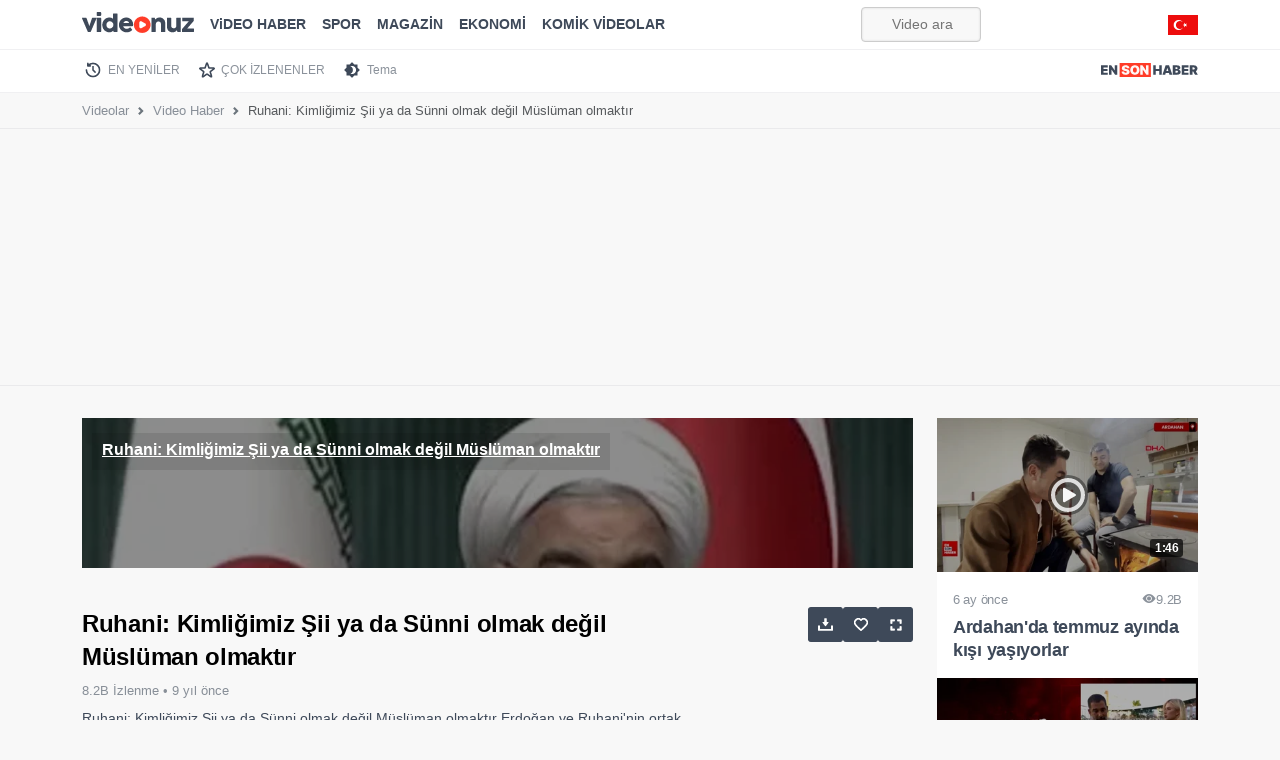

--- FILE ---
content_type: text/html; charset=UTF-8
request_url: https://videonuz.ensonhaber.com/izle/ruhani_kimligimiz_sii_ya_da_sunni_olmak_degil_musluman_olmaktir
body_size: 6975
content:
<!DOCTYPE html>
<html lang="tr" data-bs-theme="light">
<head>
    <meta charset="utf-8">
    <title>Ruhani: Kimliğimiz Şii ya da Sünni olmak değil Müslüman olmaktır - VİDEONUZ</title>
    <meta name="viewport" content="width=device-width, initial-scale=1">
    
        <meta name="description" content="Ruhani: Kimliğimiz Şii ya da Sünni olmak değil Müslüman olmaktırErdoğan ve Ruhani&#039;nin ortak basın açıklamasıCumhurbaşkanı Erdoğan ve İran Cumhurbaşkanı Ruhani Beştepe&#039;deki ikili görüşme sonrası konuştu. ">
    
    <meta name="theme-color" content="#ed0d0d">
    <meta name="title" content="Ruhani: Kimliğimiz Şii ya da Sünni olmak değil Müslüman olmaktır">
    <meta name="datePublished" content="2016-04-16T19:24:24+03:00">
    <meta name="dateModified" content="2016-04-16T19:24:24+03:00">
    <meta name="url" content="https://videonuz.ensonhaber.com/izle/ruhani_kimligimiz_sii_ya_da_sunni_olmak_degil_musluman_olmaktir">
    <meta name="articleSection" content="video">
    <meta name="articleAuthor" content="Duygu Kutlu">


    <link rel="canonical" href="https://videonuz.ensonhaber.com/izle/ruhani_kimligimiz_sii_ya_da_sunni_olmak_degil_musluman_olmaktir">

    <!-- scripts -->
    <link rel="preconnect" href="https://cdnvideonuz.ensonhaber.com" />
<link rel="dns-prefetch" href="https://cdnvideonuz.ensonhaber.com" />
<!-- fonts -->
<link rel="preload" href="/assets/fonts/inter/inter-v2-latin-ext_latin-regular.woff2" as="font" type="font/woff2" crossorigin>
<link rel="preload" href="/assets/fonts/inter/inter-v2-latin-ext_latin-300.woff2" as="font" type="font/woff2" crossorigin>
<link rel="preload" href="/assets/fonts/inter/inter-v2-latin-ext_latin-500.woff2" as="font" type="font/woff2" crossorigin>
<link rel="preload" href="/assets/fonts/inter/inter-v2-latin-ext_latin-600.woff2" as="font" type="font/woff2" crossorigin>
<link rel="preload" href="/assets/fonts/inter/inter-v2-latin-ext_latin-700.woff2" as="font" type="font/woff2" crossorigin>
<link rel="preload" href="/assets/fonts/inter/inter-v2-latin-ext_latin-800.woff2" as="font" type="font/woff2" crossorigin>
<!-- //fonts -->

<script>
    window.theme = localStorage.getItem("sitetheme");
    if(theme !== null) {
        document.documentElement.dataset.bsTheme = theme;
    }
</script>
<!-- Google tag (gtag.js) -->
<script async src="https://www.googletagmanager.com/gtag/js?id=G-3G92ST5T0Z"></script>
<script>
    window.dataLayer = window.dataLayer || [];
    function gtag(){dataLayer.push(arguments);}
    gtag('js', new Date());

    gtag('config', 'G-3G92ST5T0Z');
</script>
    <!-- //scripts -->
    <meta name="twitter:card" content="summary_large_image"/>
    <meta name="twitter:site" content="@ensonhaber"/>
    <meta name="twitter:image" content="https://cdnvideonuz.ensonhaber.com/crop/800x450/thumb/kok/2016/04/16/ruhani_kimligimiz_sii_ya_da_sunni_olmak_degil_musluman_olmaktir_2378.jpg"/>
    <meta name="twitter:description" content="Haberin devamı..."/>
    <meta name="twitter:title" content="Ruhani: Kimliğimiz Şii ya da Sünni olmak değil Müslüman olmaktır"/>
    <meta name="twitter:url" content="https://videonuz.ensonhaber.com/izle/ruhani_kimligimiz_sii_ya_da_sunni_olmak_degil_musluman_olmaktir"/>
    <meta property="og:title" content="Ruhani: Kimliğimiz Şii ya da Sünni olmak değil Müslüman olmaktır"/>
    <meta property="og:type" content="video.other"/>
    <meta property="og:site_name" content="Videonuz"/>
    <meta property="og:description" content="Ruhani: Kimliğimiz Şii ya da Sünni olmak değil Müslüman olmaktır Erdoğan ve Ruhani'nin ortak basın açıklaması Cumhurbaşkanı Erdoğan ve İran Cumhurbaşkanı Ruhani Beştepe'deki ikili görüşme sonrası konuştu. "/>
    <link rel="image_src" type="image/jpeg" href="https://cdnvideonuz.ensonhaber.com/crop/800x450/thumb/kok/2016/04/16/ruhani_kimligimiz_sii_ya_da_sunni_olmak_degil_musluman_olmaktir_2378.jpg"/>
    <meta property="og:image" content="https://cdnvideonuz.ensonhaber.com/crop/800x450/thumb/kok/2016/04/16/ruhani_kimligimiz_sii_ya_da_sunni_olmak_degil_musluman_olmaktir_2378.jpg"/>
    <meta property="og:url" content="https://videonuz.ensonhaber.com/izle/ruhani_kimligimiz_sii_ya_da_sunni_olmak_degil_musluman_olmaktir"/>
    <!-- styles -->
    <script></script>

    <link rel="stylesheet preload prefetch" href="/assets/vendor/bootstrap/dist/css/video_un.css" as="style">
    <link rel="stylesheet preload prefetch" href="/assets/vendor/bootstrap-icons/font/icon_un.css" as="style">
    <link rel="stylesheet preload prefetch" href="/assets/css/video.min.css?s" as="style">
    <script src="/assets/vendor/bootstrap/dist/js/bootstrap.bundle.min.js" defer></script>

    <!-- //styles -->
    <script>
        window.video_mp4 = 'https://vcdn1.ensonhaber.com/flv/flvideo/v/109/109096.mp4';
        window.video_sef = 'ruhani_kimligimiz_sii_ya_da_sunni_olmak_degil_musluman_olmaktir';
    </script>
    <!-- icons -->
    <link rel="icon" href="https://videonuz.ensonhaber.com/assets/img/icons/favicon.ico">
<link rel="shortcut icon" type="image/x-icon" href="https://videonuz.ensonhaber.com/assets/img/icons/favicon.png">
<link rel="apple-touch-icon" href="https://videonuz.ensonhaber.com/assets/img/icons/apple-icon.png">
<link rel="apple-touch-icon" sizes="152x152" href="https://videonuz.ensonhaber.com/assets/img/icons/apple-icon-144x144.png">
<link rel="apple-touch-icon" sizes="167x167" href="https://videonuz.ensonhaber.com/assets/img/icons/apple-icon-167x167.png">
<link rel="apple-touch-icon" sizes="180x180" href="https://videonuz.ensonhaber.com/assets/img/icons/apple-icon-180x180.png">

<script>!function(){var t=document.createElement("script");t.setAttribute("src",'https://cdn.p.analitik.bik.gov.tr/tracker'+(typeof Intl!=="undefined"?(typeof (Intl||"").PluralRules!=="undefined"?'1':typeof Promise!=="undefined"?'2':typeof MutationObserver!=='undefined'?'3':'4'):'4')+'.js'),t.setAttribute("data-website-id","562cb786-235a-4aec-8b45-75140a84acb5"),t.setAttribute("data-host-url",'//562cb786-235a-4aec-8b45-75140a84acb5.collector.p.analitik.bik.gov.tr'),document.head.appendChild(t)}();</script>
    <!-- //icons -->

    <script type="application/ld+json">
{
    "@context": "https://schema.org",
    "@type": "VideoObject",
    "name": "Ruhani: Kimliğimiz Şii ya da Sünni olmak değil Müslüman olmaktır",
    "thumbnailUrl": "https://cdnvideonuz.ensonhaber.com/crop/800x450/thumb/kok/2016/04/16/ruhani_kimligimiz_sii_ya_da_sunni_olmak_degil_musluman_olmaktir_2378.jpg",
    "uploadDate": "2016-04-16T19:24:24+03:00",
    "duration": "PT2M48S",
    "description": "Ruhani: Kimliğimiz Şii ya da Sünni olmak değil Müslüman olmaktırErdoğan ve Ruhani&#039;nin ortak basın açıklamasıCumhurbaşkanı Erdoğan ve İran Cumhurbaşkanı Ruhani Beştepe&#039;deki ikili görüşme sonrası konuştu. ",
    "Headline": "Ruhani: Kimliğimiz Şii ya da Sünni olmak değil Müslüman olmaktır",
    "image": [
        "https://cdnvideonuz.ensonhaber.com/crop/800x450/thumb/kok/2016/04/16/ruhani_kimligimiz_sii_ya_da_sunni_olmak_degil_musluman_olmaktir_2378.jpg",
        "https://cdnvideonuz.ensonhaber.com/crop/1200x675/thumb/kok/2016/04/16/ruhani_kimligimiz_sii_ya_da_sunni_olmak_degil_musluman_olmaktir_2378.jpg"
    ],
    "author": {
        "@type": "Organization",
        "name": "Videonuz",
        "logo": {
            "@type": "ImageObject",
            "url": "https://videonuz.ensonhaber.com/assets/img/slogo.png",
            "width": 100,
            "height": 100
        },
        "url": "https://videonuz.ensonhaber.com/"
    },
    "publisher": {
        "@type": "Organization",
        "name": "Videonuz",
        "logo": {
            "@type": "ImageObject",
            "url": "https://videonuz.ensonhaber.com/assets/img/slogo.png",
            "width": 100,
            "height": 100
        }
    },
    "datePublished": "2016-04-16T19:24:24+03:00",
    "dateModified": "2016-04-16T19:24:24+03:00",
    "inLanguage": "tr-TR",
    "genre": "Video Haber",
    "mainEntityOfPage": {
        "@type": "WebPage",
        "id": "/izle/ruhani_kimligimiz_sii_ya_da_sunni_olmak_degil_musluman_olmaktir"
    },
    "contentUrl": "https://videonuz.ensonhaber.com/izle/ruhani_kimligimiz_sii_ya_da_sunni_olmak_degil_musluman_olmaktir",
    "embedUrl": "https://videonuz.ensonhaber.com/player/109096"
}

    </script>


    <script type="application/ld+json">
{
    "@context": "http://schema.org",
    "@type": "BreadcrumbList",
    "itemListElement": [
        {
            "@type": "ListItem",
            "position": 1,
            "name": "Videolar",
            "item": "https://videonuz.ensonhaber.com/"
        },
        {
            "@type": "ListItem",
            "position": 2,
            "name": "Video Haber",
            "item": "https://videonuz.ensonhaber.com/videolar/video-haber"
        },
        {
            "@type": "ListItem",
            "position": 3,
            "name": "Ruhani: Kimliğimiz Şii ya da Sünni olmak değil Müslüman olmaktır",
            "item": "https://videonuz.ensonhaber.com/izle/ruhani_kimligimiz_sii_ya_da_sunni_olmak_degil_musluman_olmaktir"
        }
    ]
}

    </script>

</head>
<body>

<!-- header -->
<script async src="https://securepubads.g.doubleclick.net/tag/js/gpt.js"></script>
<script>
    window.eshpage = "video";
    window.gtaregeting="video";
    window.mastheadConfig = {
        path: '/9170022/ESH_VIDEONUZ/masthead',
        size: [[320, 100], 'fluid', [970, 250], [336, 280], [300, 250],[728, 90]],
        divId: 'top-adbar',
        sizeMappings: [
            { viewport: [0, 0], sizes: [[300, 250], [320, 100]] },
            { viewport: [900, 0], sizes: [[970, 90], [970, 250], [728, 90]] }
        ]
    };
</script>
<script defer src="/assets/js/source/esh-tag-v3.js?v3"></script>

<header id="header" class="fixed-top">

        <nav class="navbar navbar-expand-lg" aria-label="Videonuz Navbar">
            <div class="container">
                <a class="navbar-brand" href="https://videonuz.ensonhaber.com"><span>Videonuz</span></a>

                <button class="navbar-toggler p-0 border-0" type="button" id="navbarSideCollapse" aria-label="Toggle navigation">
                    <span class="navbar-toggler-icon"></span>
                </button>

                <div class="navbar-collapse offcanvas-collapse" id="topnav">

                    <!-- cat menu -->
                    <ul class="navbar-nav me-auto mb-2 mb-lg-0">


                        <li class="nav-item"><a class="nav-link" href="https://videonuz.ensonhaber.com/videolar/video-haber">ViDEO HABER</a></li>
                        <li class="nav-item"><a class="nav-link" href="https://videonuz.ensonhaber.com/videolar/spor">SPOR</a></li>
                        <li class="nav-item"><a class="nav-link" href="https://videonuz.ensonhaber.com/videolar/magazin">MAGAZİN</a></li>
                        <li class="nav-item"><a class="nav-link" href="https://videonuz.ensonhaber.com/videolar/ekonomi">EKONOMİ</a></li>
                    <li class="nav-item"><a class="nav-link" href="https://videonuz.ensonhaber.com/videolar/komik-videolar">KOMİK VİDEOLAR</a></li>



                    </ul>
                    <!-- //cat menu -->

                    <form role="search" id="searchform" method="get" action="/ara" rel="nofollow">
                        <input id="search" class="form-control" type="search" name="q" placeholder="Video ara..." aria-label="Video ara...">
                    </form>


                    <span class="flagtr"></span>

                </div>
            </div>
        </nav>

</header>

<div class="second-nav">
    <div class="container nav-scroller">
        <nav class="nav" aria-label="İkinci Navigasyon">
                        <a class="nav-link new" href="https://videonuz.ensonhaber.com/en-yeniler">EN YENİLER</a>
            <a class="nav-link pop" href="https://videonuz.ensonhaber.com/cok-izlenenler">ÇOK İZLENENLER</a>
            <a class="nav-link tema" href="javascript:;" data-bs-toggle="tooltip" data-bs-placement="bottom" data-bs-title="Karanlık / Aydınlık Mod" id="themetoggler">Tema</a>
            <a class="nav-link esh-home" href="https://www.ensonhaber.com/"  target="_blank" title="Haber"><span>Ensonhaber</span></a>
        </nav>
    </div>
</div>
<!-- //header -->

<!-- breadcrumb -->
<nav class="nav-breadcrumb"
     style="--bs-breadcrumb-divider: url(&#34;data:image/svg+xml,%3Csvg xmlns='http://www.w3.org/2000/svg' width='8' height='8'%3E%3Cpath d='M2.5 0L1 1.5 3.5 4 1 6.5 2.5 8l4-4-4-4z' fill='%236c757d'/%3E%3C/svg%3E&#34;);"
     aria-label="breadcrumb">
    <div class="container">
        <ol class="breadcrumb">
            <li class="breadcrumb-item"><a href="https://videonuz.ensonhaber.com/">Videolar</a></li>
            <li class="breadcrumb-item"><a
                        href="https://videonuz.ensonhaber.com/videolar/video-haber ">Video Haber</a>
            </li>
            <li class="breadcrumb-item active" aria-current="page">Ruhani: Kimliğimiz Şii ya da Sünni olmak değil Müslüman olmaktır</li>
        </ol>
    </div>
</nav>
<!-- //breadcrumb -->
<div id="top-adbar" class="esx sticky-stop"></div>
<!-- main -->
<main>
    <div class="container">

        <!-- row -->
        <div class="row">
            <div class="col">

                <!-- video -->
                <div id="videoplayer_2">
                    <iframe class="lazyload" title="video embed" style="position: relative;
    width: 100%;
    aspect-ratio: 16 / 8.9;
    overflow: hidden;" width="100%" height="100%" scrolling="no" data-src="/player/109096" frameborder="0"
                            allow="accelerometer; autoplay; clipboard-write; encrypted-media; gyroscope; picture-in-picture"
                            allowfullscreen></iframe>
                                    </div>
                <!-- //video -->

                <!-- video details -->
                <div class="row video-details">

                    <div class="col">
                        <h1>Ruhani: Kimliğimiz Şii ya da Sünni olmak değil Müslüman olmaktır </h1>

                        <!-- stats -->
                        <div class="stats">
                            8.2B İzlenme &bull; <span class="uploaded"
                                                                                       data-tarih="2016-04-16"
                                                                                       data-saat="16:24:24"> 9 yıl önce</span>
                        </div>
                        <!-- //stats -->

                        <!-- desc -->
                        <div class="desc">
                            Ruhani: Kimliğimiz Şii ya da Sünni olmak değil Müslüman olmaktır
Erdoğan ve Ruhani'nin ortak basın açıklaması
Cumhurbaşkanı Erdoğan ve İran Cumhurbaşkanı Ruhani Beştepe'deki ikili görüşme sonrası konuştu.                         </div>
                        <!-- //desc -->

                    </div>

                    <div class="col col-3">

                        <!-- actions -->
                        <div class="actions sticky-md-top" style="top: 60px;">
                            <a href="javascript:;" id="download" data-bs-toggle="tooltip" data-bs-placement="top"
                               data-bs-title="Videoyu indirin"><span>İndir</span></a>
                                                        <a href="javascript:;" id="addtolist"
                               onclick="watchList('add', '109096');" data-bs-toggle="tooltip"
                               data-bs-placement="top"
                               data-bs-title="İzleme listenize ekleyin"><span>Listeye Ekle</span></a>
                            <a href="javascript:;" id="widemode" class="d-none d-xl-block" data-bs-toggle="tooltip"
                               data-bs-placement="top" data-bs-title="Sinema modu"><span>Sinema Modu</span></a>
                        </div>
                        <!-- //actions -->

                    </div>

                </div>
                <!-- //video details -->

            </div>

            <!-- right video -->
            <div class="col col-md-3 d-none d-xl-block" id="right-videos">

                <!-- right suggestions -->
                

                <div class="row row-cols-1 row-video-grid sticky-md-top" style="top: 60px;">
                                            <div class="col">
                            <a href="/izle/ardahanda-temmuz-ayinda-kisi-yasiyorlar" class="video-item"
                               title="Ardahan'da temmuz ayında kışı yaşıyorlar">

                            <span class="thumb">
                                <img class="lazyload" data-src="https://cdnvideonuz.ensonhaber.com/crop/400x225/thumb/kok/2025/07/18/ardahanda-temmuz-ayinda-kisi-yasiyorlar-H7Zl8.jpg"
                                     alt="Ardahan'da temmuz ayında kışı yaşıyorlar" width="274" height="154">
                                <span class="time">1:46</span>
                            </span>

                                <span class="title">
                                <span class="details">
                                     <span class="uploaded" data-tarih="2025-07-18"
                                           data-saat="11:18:51">6 ay önce</span>
                                    <span class="watchcount"><i
                                                class="bi bi-eye-fill"></i>9.2B </span>
                                </span>
                                Ardahan'da temmuz ayında kışı yaşıyorlar                            </span>

                            </a>
                        </div>
                                                <div class="col">
                            <a href="/izle/arda-turanin-muhabirle-goz-temasi-kurmamasi-gundem-oldu" class="video-item"
                               title="Arda Turan'ın muhabirle göz teması kurmaması gündem oldu">

                            <span class="thumb">
                                <img class="lazyload" data-src="https://cdnvideonuz.ensonhaber.com/crop/400x225/thumb/kok/2025/07/18/arda-turanin-muhabirle-goz-temasi-kurmamasi-gundem-oldu-rnsJd.jpg"
                                     alt="Arda Turan'ın muhabirle göz teması kurmaması gündem oldu" width="274" height="154">
                                <span class="time">2:40</span>
                            </span>

                                <span class="title">
                                <span class="details">
                                     <span class="uploaded" data-tarih="2025-07-18"
                                           data-saat="11:18:19">6 ay önce</span>
                                    <span class="watchcount"><i
                                                class="bi bi-eye-fill"></i>9.8B </span>
                                </span>
                                Arda Turan'ın muhabirle göz teması kurmaması gündem oldu                            </span>

                            </a>
                        </div>
                                        </div>
                <!-- //right suggestions -->

            </div>
            <!-- right video -->
        </div>
        <!-- //row -->
        <div class="esx ad-slot admasthead" id="/9170022/ESH_VIDEONUZ/video_center" style="margin-bottom: 15px;"></div>
        <!-- video grid -->
        <div class="row">
            <div class="col">
                


<div class="row row-cols-1 row-cols-sm-2 row-cols-lg-3 row-cols-xl-4 row-video-grid">
            <div class="col">
            <a href="/izle/bilecikte-yakaladiklari-devasa-sazanlari-yeniden-suya-biraktilar" class="video-item" title="Bilecik'te yakaladıkları devasa sazanları yeniden suya bıraktılar">

            <span class="thumb">
                <img class="lazyload" data-src="https://cdnvideonuz.ensonhaber.com/crop/400x225/thumb/kok/2025/07/18/bilecikte-yakaladiklari-devasa-sazanlari-yeniden-suya-biraktilar-Tx8Jf.jpg" alt="Bilecik'te yakaladıkları devasa sazanları yeniden suya bıraktılar" width="274" height="154">
                <span class="time">2:18</span>
            </span>

                <span class="title">
                <span class="details">
                     <span class="uploaded" data-tarih="2025-07-18" data-saat="11:13:43">6 ay önce</span>
                    <span class="watchcount"><i class="bi bi-eye-fill"></i>10.6B </span>
                </span>
                Bilecik'te yakaladıkları devasa sazanları yeniden suya bıraktılar            </span>

            </a>
        </div>
        <div class="col">
            <a href="/izle/eskisehirde-37-yil-onceki-askerlik-arkadasliklarini-surduruyorlar" class="video-item" title="Eskişehir'de 37 yıl önceki askerlik arkadaşlıklarını sürdürüyorlar">

            <span class="thumb">
                <img class="lazyload" data-src="https://cdnvideonuz.ensonhaber.com/crop/400x225/thumb/kok/2025/07/18/eskisehirde-37-yil-onceki-askerlik-arkadasliklarini-surduruyorlar-1w2NH.jpg" alt="Eskişehir'de 37 yıl önceki askerlik arkadaşlıklarını sürdürüyorlar" width="274" height="154">
                <span class="time">2:22</span>
            </span>

                <span class="title">
                <span class="details">
                     <span class="uploaded" data-tarih="2025-07-18" data-saat="11:10:03">6 ay önce</span>
                    <span class="watchcount"><i class="bi bi-eye-fill"></i>10.4B </span>
                </span>
                Eskişehir'de 37 yıl önceki askerlik arkadaşlıklarını sürdürüyorlar            </span>

            </a>
        </div>
        <div class="col">
            <a href="/izle/guney-korede-sel-felaketi-can-kaybi-artiyor" class="video-item" title="Güney Kore'de sel felaketi: Can kaybı artıyor">

            <span class="thumb">
                <img class="lazyload" data-src="https://cdnvideonuz.ensonhaber.com/crop/400x225/thumb/kok/2025/07/18/guney-korede-sel-felaketi-can-kaybi-artiyor-cAPuP.jpg" alt="Güney Kore'de sel felaketi: Can kaybı artıyor" width="274" height="154">
                <span class="time">1:32</span>
            </span>

                <span class="title">
                <span class="details">
                     <span class="uploaded" data-tarih="2025-07-18" data-saat="11:09:46">6 ay önce</span>
                    <span class="watchcount"><i class="bi bi-eye-fill"></i>9.7B </span>
                </span>
                Güney Kore'de sel felaketi: Can kaybı artıyor            </span>

            </a>
        </div>
        <div class="col">
            <a href="/izle/esenyurtta-aile-ici-arazi-kavgasi" class="video-item" title="Esenyurt'ta aile içi arazi kavgası">

            <span class="thumb">
                <img class="lazyload" data-src="https://cdnvideonuz.ensonhaber.com/crop/400x225/thumb/kok/2025/07/18/esenyurtta-aile-ici-arazi-kavgasi-oW9CZ.jpg" alt="Esenyurt'ta aile içi arazi kavgası" width="274" height="154">
                <span class="time">1:41</span>
            </span>

                <span class="title">
                <span class="details">
                     <span class="uploaded" data-tarih="2025-07-18" data-saat="11:06:38">6 ay önce</span>
                    <span class="watchcount"><i class="bi bi-eye-fill"></i>8.2B </span>
                </span>
                Esenyurt'ta aile içi arazi kavgası            </span>

            </a>
        </div>
        <div class="col">
            <a href="/izle/ayvalik-sahillerinde-atli-jandarma-goreve-basladi" class="video-item" title="Ayvalık sahillerinde atlı jandarma göreve başladı">

            <span class="thumb">
                <img class="lazyload" data-src="https://cdnvideonuz.ensonhaber.com/crop/400x225/thumb/kok/2025/07/18/ayvalik-sahillerinde-atli-jandarma-goreve-basladi-MKU26.jpg" alt="Ayvalık sahillerinde atlı jandarma göreve başladı" width="274" height="154">
                <span class="time">1:53</span>
            </span>

                <span class="title">
                <span class="details">
                     <span class="uploaded" data-tarih="2025-07-18" data-saat="11:00:20">6 ay önce</span>
                    <span class="watchcount"><i class="bi bi-eye-fill"></i>7.3B </span>
                </span>
                Ayvalık sahillerinde atlı jandarma göreve başladı            </span>

            </a>
        </div>
        <div class="col">
            <a href="/izle/canakkalede-antik-liman-kenti-parionda-11inci-yuzyila-ait-mezar-grubu-bulundu" class="video-item" title="Çanakkale'de antik liman kenti Parion'da 11'inci yüzyıla ait mezar grubu bulundu">

            <span class="thumb">
                <img class="lazyload" data-src="https://cdnvideonuz.ensonhaber.com/crop/400x225/thumb/kok/2025/07/18/canakkalede-antik-liman-kenti-parionda-11inci-yuzyila-ait-mezar-grubu-bulundu-xV8jg.jpg" alt="Çanakkale'de antik liman kenti Parion'da 11'inci yüzyıla ait mezar grubu bulundu" width="274" height="154">
                <span class="time">1:43</span>
            </span>

                <span class="title">
                <span class="details">
                     <span class="uploaded" data-tarih="2025-07-18" data-saat="10:56:59">6 ay önce</span>
                    <span class="watchcount"><i class="bi bi-eye-fill"></i>10.4B </span>
                </span>
                Çanakkale'de antik liman kenti Parion'da 11'inci yüzyıla ait mezar grubu bulundu            </span>

            </a>
        </div>
        <div class="col">
            <a href="/izle/antalyada-otomobilden-malzeme-indiren-market-calisanina-araba-carpti" class="video-item" title="Antalya'da otomobilden malzeme indiren market çalışanına araba çarptı">

            <span class="thumb">
                <img class="lazyload" data-src="https://cdnvideonuz.ensonhaber.com/crop/400x225/thumb/kok/2025/07/18/antalyada-otomobilden-malzeme-indiren-market-calisanina-araba-carpti-HP2fC.jpg" alt="Antalya'da otomobilden malzeme indiren market çalışanına araba çarptı" width="274" height="154">
                <span class="time">0:41</span>
            </span>

                <span class="title">
                <span class="details">
                     <span class="uploaded" data-tarih="2025-07-18" data-saat="10:47:13">6 ay önce</span>
                    <span class="watchcount"><i class="bi bi-eye-fill"></i>11.8B </span>
                </span>
                Antalya'da otomobilden malzeme indiren market çalışanına araba çarptı            </span>

            </a>
        </div>
        <div class="col">
            <a href="/izle/adanada-3-milyon-tl-harac-isteyip-is-yerini-kursunladilar" class="video-item" title="Adana'da 3 milyon TL haraç isteyip iş yerini kurşunladılar">

            <span class="thumb">
                <img class="lazyload" data-src="https://cdnvideonuz.ensonhaber.com/crop/400x225/thumb/kok/2025/07/18/adanada-3-milyon-tl-harac-isteyip-is-yerini-kursunladilar-0qjsl.jpg" alt="Adana'da 3 milyon TL haraç isteyip iş yerini kurşunladılar" width="274" height="154">
                <span class="time">1:39</span>
            </span>

                <span class="title">
                <span class="details">
                     <span class="uploaded" data-tarih="2025-07-18" data-saat="10:37:07">6 ay önce</span>
                    <span class="watchcount"><i class="bi bi-eye-fill"></i>9.4B </span>
                </span>
                Adana'da 3 milyon TL haraç isteyip iş yerini kurşunladılar            </span>

            </a>
        </div>
</div>
            </div>
        </div>
        <!-- //video grid -->

    </div>
</main>
<!-- //main -->

<!-- footer -->
<footer>

    <!-- top -->
    <div class="top">
        <div class="container">

            <div class="row align-items-center">
                <div class="col-12 col-sm-5 col-md-7 col-lg-8">
                    <div class="row align-items-center">
                        <div class="col-12 col-lg-4">
                            <a href="https://videonuz.ensonhaber.com" title="Ensonhaber" class="logo">
    <span>Ensonhaber</span>
</a>                        </div>
                        <div class="col-12 col-lg-8">
                            <div class="copyright">
                                Copyright &copy; 2026 Ensonhaber Medya AŞ. Tüm Hakları Saklıdır.
                            </div>
                        </div>
                    </div>
                </div>
                <div class="col-12 col-sm-7 col-md-5 col-lg-4">
                    <div class="row">
                        <div class="col">

                            <div class="social">
                                <a href="https://t.me/ensonhaber"  target="_blank"  rel="nofollow" class="telegram" data-bs-toggle="tooltip" data-bs-placement="top" data-bs-title="Telegram"><span>Telegram</span></a>
                                <a href="https://wa.me/905333782000"  target="_blank" rel="nofollow" class="whatsapp" data-bs-toggle="tooltip" data-bs-placement="top" data-bs-title="WhatsApp"><span>WhatsApp</span></a>
                                <a href="https://www.youtube.com/channel/UCZHf28-BG2Pz-UFqYJiZBeg"   target="_blank" rel="nofollow" class="youtube" data-bs-toggle="tooltip" data-bs-placement="top" data-bs-title="Youtube"><span>Youtube</span></a>
                                <a href="https://twitter.com/ensonhaber"   target="_blank" rel="nofollow" class="twitter" data-bs-toggle="tooltip" data-bs-placement="top" data-bs-title="Twitter"><span>Twitter</span></a>
                                <a href="https://www.instagram.com/ensonhaber/" target="_blank" rel="nofollow" class="instagram" data-bs-toggle="tooltip" data-bs-placement="top" data-bs-title="Instagram"><span>Instagram</span></a>
                                <a href="https://www.facebook.com/ensonhaber"  target="_blank" rel="nofollow" class="facebook" data-bs-toggle="tooltip" data-bs-placement="top" data-bs-title="Facebook"><span>Facebook</span></a>
                            </div>

                        </div>
                    </div>
                </div>
            </div>

        </div>
    </div>
    <!-- //top -->



    <!-- bottom -->
    <div class="bottom">
        <div class="container">

            <div class="row">

                    <div class="links">
                        <a href="https://www.ensonhaber.com/veri-politikasi" rel="nofollow">KVKK Politikası</a>
                        <a href="https://www.ensonhaber.com/gizlilik-sozlesmesi.html" rel="nofollow">Gizlilik Sözleşmesi</a>
                        <a href="https://www.ensonhaber.com/iletisim" rel="nofollow">Bize Ulaşın</a>

                    </div>

            </div>


        </div>
    </div>
    <!-- bottom -->


</footer>
<!-- //footer -->

<!-- js -->
<script>
    window.video = {
        id: "109096",
        baslik: "Ruhani: Kimliğimiz Şii ya da Sünni olmak değil Müslüman olmaktır",
        resim: "kok/2016/04/16/ruhani_kimligimiz_sii_ya_da_sunni_olmak_degil_musluman_olmaktir_2378.jpg",

        detay: "Ruhani: Kimliğimiz Şii ya da Sünni olmak değil Müslüman olmaktır Erdoğan ve Ruhani'nin ortak basın açıklaması Cumhurbaşkanı Erdoğan ve İran Cumhurbaşkanı Ruhani Beştepe'deki ikili görüşme sonrası konuştu. ",
        sef: "ruhani_kimligimiz_sii_ya_da_sunni_olmak_degil_musluman_olmaktir",
    };
</script>

<!-- //js -->
<script src="/assets/js/video.min.js?v33" defer></script>
</body>
</html>


--- FILE ---
content_type: text/html; charset=utf-8
request_url: https://www.google.com/recaptcha/api2/aframe
body_size: 181
content:
<!DOCTYPE HTML><html><head><meta http-equiv="content-type" content="text/html; charset=UTF-8"></head><body><script nonce="TWapPPcN8QyM-cYuulJxww">/** Anti-fraud and anti-abuse applications only. See google.com/recaptcha */ try{var clients={'sodar':'https://pagead2.googlesyndication.com/pagead/sodar?'};window.addEventListener("message",function(a){try{if(a.source===window.parent){var b=JSON.parse(a.data);var c=clients[b['id']];if(c){var d=document.createElement('img');d.src=c+b['params']+'&rc='+(localStorage.getItem("rc::a")?sessionStorage.getItem("rc::b"):"");window.document.body.appendChild(d);sessionStorage.setItem("rc::e",parseInt(sessionStorage.getItem("rc::e")||0)+1);localStorage.setItem("rc::h",'1768771376318');}}}catch(b){}});window.parent.postMessage("_grecaptcha_ready", "*");}catch(b){}</script></body></html>

--- FILE ---
content_type: application/javascript; charset=utf-8
request_url: https://fundingchoicesmessages.google.com/f/AGSKWxX_ho-DJIE9usnjOxP_FvBx01GgMt3dLpHnvqVVHnCAK2BIDgscED1CmSTVXTWyADVfSR1Uz8lQstaQgUf7wWbEmDlX_vvUNi14AaL-qbWodJGcQ_xcUF3OCXXUnEQHKUjQWUBAibJI5AzLtx1PsCaDWDxIwyDVKTvqXbJi8S-EDRIdquyGSvQHISmW/__ad_lib.-advertise01..streamads./ads/htmlparser./advengine.
body_size: -1291
content:
window['20c7311e-8908-42f2-a2ff-0229d269128e'] = true;